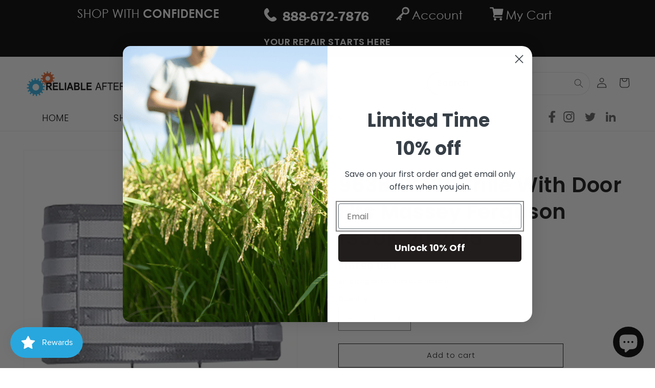

--- FILE ---
content_type: application/javascript; charset=utf-8
request_url: https://searchanise-ef84.kxcdn.com/preload_data.2B7W6k6i5I.js
body_size: 9872
content:
window.Searchanise.preloadedSuggestions=['john deere','massey ferguson 135','case 580c','ford 8n','ford 8n parts','massey ferguson 165','long tractor','massey ferguson 35','hydraulic pump','ford 9n parts','farmall h','case 580 se','ford 3000 parts','ford 3400 tractor parts','massey ferguson','farmall cub','kubota l','case 580b','john deere 4020','tractor seats','case 1845c','massey ferguson 231','rk tractor parts','farmall m','allis chalmers','ford 2000 tractor parts','8n ford tractor parts','ford 9n','case 580 m','john deere 350','allis chalmers wd45','tractor seat','international harvester 15','john deere 4020 tractor parts','mower blades','ford jubilee','pto shaft','new holland','minneapolis moline','massey ferguson to35','air filter','massey ferguson 240','vermeer parts','massey ferguson to20','lawn mower blades','massey ferguson to 35','oil filters','seal kit','massey ferguson 65','brake parts','mower deck','john deere 3020','case 580k','ford naa','ford 2n','new holland 256 rake','water pump','john deere 950 tractor parts','massey ferguson 245','ford 641 tractor parts','front axle','farm pro tractor','steering parts','massey ferguson 253','ford 6600 parts','massey ferguson 50','yanmar tractor parts','fuel filter','farmall super a','white tractor parts','lift arm','cub cadet','craftsman mower parts','david brown 990','ford 800 parts','john deere 310 c','ford naa tractor parts','john deere 3010','john deere seat','john deere 300','ford 1900 tractor parts','return policy','ford 4000 gas','power steering cylinder','allis chalmers b','john deere 5020','massey ferguson 255','international 1086 parts','massey ferguson 150','international harvester 574','new holland baler parts','i h 300 a','9n ford tractor parts','international harvester','has we 10','john deere 40','john deere 4010','kubota steering parts','gr c','ball joint','john deere 770','fuel tank','clutch kit','ford 2n parts','wheel rim','new holland square baler parts','mower belt','case 580d','massey ferguson 85','john deere 620','ih 1066 tractor parts','john deere 4440','husqvarna mower parts','ring gear','ford 501 sickle mower parts','deck belt','massey ferguson 65 parts','john deere 1520','ignition switch','inc no','new holland 56 rake','tie rod','bush hog','international harvester 300','ford 5000 parts','3 point hitch','david brown','new holland 50','john deere 650','john deere 1020','farmall a','case 580b backhoe','david brown 885','farmall super m','john deere 720','john deere 450b','hesston mower conditioner','john deere 5400','john deere mower deck parts','cylinder seal kit','john deere 4230','john deere 2240','massey ferguson 230','john deere 2950 tractor parts','cat part','oliver 550 parts','cylinder special','ferguson to 20','ford jubilee parts','ford 4610 parts','naa tractor parts','john deere 350 dozer parts','john deere 4430','long tractor parts','john deere 440 skidder','john deere mower blades','allis chalmers 7000','john deere 2155','john deere 2120','massey ferguson 265','ford 6610 parts','hydraulic filter','new holland 258 rake','ford 3600 parts','cat 416 backhoe parts','fuel pump','lawn mower tune up','massey ferguson 290 parts','ferguson to30','ford 1910 parts','allis chalmers d15','massey ferguson 1100','steering wheel','john deere model 33','allis chalmers c parts','massey ferguson 30 industrial tractor','fuel line','john deere 1120','john deere 40 bo','42 mower deck','kubota b7100','ford 3000 hydraulic','ford 5000 power steering','john deere 450c','john deere 1010','long 360 tractor parts','ford 5000 steering parts','radiator hoses','new holland 2120','john deere 4600','ford 7000 tractor','john deere 1530','v a','oil filter','massey ferguson 1105','ford dexta','type j','disc mower','massey ferguson 175','tie rod end','tractor manual','john deere mc','john deere 730','v belt','radiator cap','john deere 750 tractor','top link','ford 5610 parts','john deere 40 s','john deere 420 parts','massey ferguson 261','john deere 2010','clutch disc','case 530 parts','ferguson to 30','front axle part','farmall super c','hydraulic cylinder','pto clutch','international 384 tractor parts','toro mower','ford 4500 tractor parts','make massey ferguson','ford 4600 parts','xl rt','mower tune up','sickle mower parts','ford 4000 power steering','komatsu replacement parts','bobcat 753 parts','bushing bearings','john deere rim','lawn mower tires','case 580ck','cooling fan','exhaust manifold','briggs and stratton parts','case 930 tractor','zero turn parts','massey ferguson 135 steering','massey ferguson 135 ti rod','international harvester 424','massey ferguson 383','ford 3930 parts','8n parts','air cleaner','john deere 4000','massey ferguson 270','case 580 k backhoe','new holland tractor','international b414','massey ferguson 245 parts','al john deere','fuel system','john deere 830','international 966 parts','international harvester 674','ford 2810 parts','oliver 1650 parts','john deere 115 parts','ferguson to20','ford 600 aftermarket parts','tractor seat parts','ford backhoe 550','massey ferguson 360','allis chalmers d17 parts','john deere 350 dozer crawler parts','power steering pump','kubota mower deck parts','massey ferguson 1010','fuel cap','david brown 880','hyd cylinder seal kit','steering valve','mitsubishi satoh','hustler mower','tractor tires','ford 801 parts','draw bar','allis chalmers wd','a ford tractor','hydraulic cylinder kit','john deere 4320','john deere 42 mower deck','new holland tie rod end','steering cylinder','ford new holland 2120','massey ferguson 35 gas','massey ferguson to 135','pto p','b 414 parts','replacement teeth','international harvester 140 parts','john deere m','hyd pump','hydraulic cylinder seal kit','kuhn mower','john deere 2030 parts','make toro replacement parts','john deere 970','tractor seat cover','john deere 310 a','case 580l','woods mower','deck spindles','sediment bowl','ford 555b parts','john deere 2640','massey ferguson 240 parts','ford 2000 tractor','hesston parts','ford 1710 parts','40 john deere','case 1845c parts','john deere 68','grain drill','massey harris 44','spark plug','massey ferguson 393','john deere 4040','john deere 2840','case 450 dozer','john deere 40 parts','ford 555d','golf cart','john deere radiator','ford 861 tractor parts','make massey ferguson replacement parts','john deere seats','radiator hose','ford 5000 hydraulic','massey ferguson 235','john deere tractor lift arms','ford 4000 su','spindle assembly','john deere 314','massey ferguson 285 parts','ford 600 parts','tractor rims','john deere 55 mower','john deere 2550','x320 parts','555e new holland','turn mower parts','john deere hood','international 784 parts','massey ferguson 40','mower spindle','cat d3','massey ferguson 202','ford 655d','john deere 4030','case 580e backhoe','john deere 2040','tractor grill','kubota seat','water pump pulley','case backhoe','case 450 parts','steering rod','ferguson to30 parts','tractor rim','massey ferguson super 90','case 590 backhoe','case part','ford 8000 tractor','new idea mower parts','john deere 467 round baler','wiring harness','new holland ford 1510 tractor','tractor top','hp t','u bolt','bush hog part','john deere 2140','massey ferguson 240 steering parts','john deere 301a parts','tan a','massey ferguson radiator','tractor ball joint','international harvester 1066','as ind','drive shaft','john deere 2355','cutting edge','massey ferguson tractor to30','allis chalmers 5050','massey ferguson mf 65','2155 john deere','new holland tractor parts','1066 ih tractor parts','zenith carburetor','lawn mower belt','case 480c','mf 165 parts','lawn mower parts','allis chalmers 5040 parts','rebuild kit','massey ferguson rod','john deere 110 garden tractor','muffler fits','john deere fuel filter','d=12 d=28 b=8','massey ferguson lift pump','ford steering parts','newest parts','allis chalmers 170 parts','12 volt starter','make husqvarna replacement part','new holland 451 sickle mower parts','john deere 125 mower parts','john deere 2755','troy bilt','super h farmall','35 massey ferguson','john deere 455','gehl part','john deere 650g parts','starter solenoid','tie rods','jcb 1400b backhoe','oliver 880 parts','new holland 545d','make massey replacement parts','john deere 4240','farmall a parts','hesston baler','allis chalmers g','make ford-new holland replacement parts','ford 3400 parts','type k','cub cadet mower deck','john deere 4440 parts','massey ferguson 2705','international b275','1086 international parts','long tractor 510','international harvester 454 parts','john deere 135','massey ferguson 283','42 mower deck replacement','john deere 9600 combine','case sc','farmall cub parts','international 674 parts','ford 4000 sheet metal','case 580 l','pto adapter','ford 555a','massey ferguson 275','cab parts','idler pulley','case ih 275','ford 1920 parts','case 580d parts','ford 9 n','john deere 350b','massey ferguson 204 industrial','drive line','farmall c','hydraulic seal','john deere 3010 parts','swather parts','case 1150 dozer','tach cable','massey ferguson 65 steering','craftsman mower parts 42 deck','vermeer baler parts','vermeer 504 f parts','john deere 400','john deere 318','exhaust pipe','new idea','parts caterpillar','john deere 4255','bobcat 743 parts','case 450c','new holland 3930','massey ferguson 180','seal cylinder','ford 3600 tractor','allis chalmers d17','motor parts','ford backhoe','tires and rims/wheels/tires','slip clutch','dresser td8e','mtd mower parts','ford 3000 power steering','john deere cylinder','ford 445a','chalmers ca','john deere 855','massey harris 50','scag lawn mower','ignition key for','john deere gator','ford 1600 tractor parts','8n ford','distributor for','case 580 super n','international harvester 464','john deere 300 industrial tractor','ford 850 parts','minneapolis moline ub','john deere 4020 part','case 1030 tractor','kubota rim','komatsu part','gravely parts','massey ferguson 285','mower blade','new holland 125','massey ferguson 205','ford 7700 parts','3930 new holland','allis chalmers 620','john deere 420','farmall super a parts','ferguson tea 20 tractor parts','massey ferguson 1130','wheels rims','massey ferguson combine','john deer l110','ford 5000 gasket','case 350b','international harvester 560','ford 655a','ford tractor parts','new holland gt','3000 ford tractor','gleaner combine','cab heater','john deere 2020','ford 1715 tractor','case 530 model 32','cat muffler','allis chalmers d14','allis chalmers 5040','john deere 6400','deck spindle','cab glass','tachometer cable','9n ford','steering cylinders','case 580 super l','kohler k','john deere hydraulic cylinder','ford 3910 parts','john deere 4100','kubota radiator','ford 260c','rim and wheel','axle seal','case 580 super e','mf 50 parts','oil cooler','battery cable','perkins ad3 152 engine','super m parts','fordson major','john deere steering link','john water','massey ferguson mf 60','ford tractor 7740','john deere 790 tractor parts','john deere mower spindle','snow plow','case 580k parts','john deere 350 dozer','john deere 450','massey ferguson 1135','135 massey ferguson','throttle cable','john deere 4620','jcb parts','john deere 148','international 826 parts','john deere crawler','ford 5000 steering','tractor parts 460 farmall','zetor parts','1900 ford tractor parts','ford 4600su','international harvester 706','international 464 tractor','spark plugs','massey ferguson 250','lower lift arm','land pride','finish mower wheel','international 100 mower','kubota b6200','mahindra parts','gear box','case 1840 parts','ford 5000 engine','fordson super major','c farmall','ferguson tea 20','massey ferguson 230 steering parts','john deere 310se','john deere 425','john deere 8100','ferguson to35','john deere bearing','lift arm john deere','simplicity parts','pressure plate','farmall 200 parts','john deere 5105','massey ferguson 1080','ford 555c','fordson dexta','long tractor parts 2610','new holland ts100','john deere water pump','case 480d','rake teeth','john deere tractor parts','ford 340a tractor','caterpillar 420d','caterpillar d2','new holland muffler','pre cleaner','cooling fan kubota','ford 3000 power steering parts','electrical plug','fuel injector','massey ferguson 362','john deere hydraulic pump','led lights','case 580 e backhoe','make massey ferguson replacement parts mf 135','ac wd45','rk tractor door','7600 ford tractor','ford 4630 parts','massey ferguson te20','bad boy mower parts','exhaust muffler','2n ford tractor parts','john deere l108 mower parts','oliver super 55','david brown 1210','kubota replaces','lights john deere','ferguson f40','case 580k backhoe','injection pump','allis chalmers 7060','track adjuster','ls air filters','hydraulic pumps','case 430 tractor','allis wc','case 580m','john deere power steering cylinder','kubota l225','hydraulic coupler','3 point hitch kit','ditch witch','ford 8n parts number','john deere 4250','2750 john deere','john deere 2030','tool box','cat d3c','580 super l','john deere 4630','john deere parts manual','ford 6700 parts','john deere seal kit','john deere clutch','massey harris pony','fuel filters','massey ferguson 165 steering','new holland ts110','ignition coil','john deere 210c','disc mower disc','john deere 2940','john deere 1020 parts','ford new holland wheels','implement yoke','craftsman mower spindles','case 580e','john deere b','2-60 white tractor parts','new holland 268 baler parts','hesston swather','massey ferguson injection pump','ford power steering','ford 4500 tractor','john deere 7810','radiator hose in 1','scag parts','david brown 1200','ford 550 backhoe','massey harris 30','model b brake parts','john deere mx10 parts','ih exhaust parts','case 580se','massey ferguson 30b','case 580 backhoe','massey ferguson clutch','case 580l backhoe parts','lift arms','farmall super mta','stabilizer bar','steering kit','john deere 1050','john deere 790','ford 8n tractor','bobcat and','international harvester 454','carburetor kit','ford 2000 parts','new holland 55 rake','massey ferguson 210','simplicity lawn tractor parts','case 450b','john deere 4640','case ih 685','light switch','club car','ford 3600 steering','m exhaust muffler','john deere 400 garden tractor','gas cap','ford 8000 parts','massey harris','john deere 990 parts','rk 25 fuel filter','ford 555b','seat cushion','case 2390 tractor','case ih 595','david brown 1212','top link parts','head gasket','deutz allis','steering arm','massey ferguson 1040','ih 464 parts','massey ferguson mf 150','red cab','90 min a','john deere 820','tilt cylinder','instrument panel','john deere 316','new idea parts','wheel horse','1953 ford jubilee parts','farmall md','john deere 2510','john deere skid stock','case lift arm','john deere 567 round baler','john deere 5205','fits tune up','john deere 2440','john deere 513','allis d15','massey ferguson 471','track parts','kubota steering','b414 international','parts for ford 7000','john deere a gaskets','new holland drawbar','ford 3910 steering','allis chalmers c','234 international tractor','u joint','ford a filter','farmall bn','massey ferguson 1030','john deere 522','axle shaft','case 580sk parts','case 530ck parts','massey ferguson 20 power steering parts','hyd pump parts','ford 1700 tractor parts','john deere 6410','john deere 2950 tractor','skid steer 90','pump hydraulic','ac compressor','john deere 430','rear rim','international harvester 606','kubota l285 parts','massey ferguson 250 tractor','minneapolis moline 670','grasshopper mower deck','gas tank','hydraulic oil','ford 1900 parts','massey pump','6640 new holland','ford 2910 parts','ford 801 aftermarket parts','john deere 630 tractor','ford hydraulic pump','international harvester cub','massey ferguson 383 parts','make allis chalmers replacement parts','case 580c brake parts','case 580sl','massey ferguson 1085','rk tractor wheel hub','led lumens','john deere 1010 tractor parts','trailer parts','7600 ford tractor parts','john deere 2150','8300 tractor parts','john deere muffler','john deere 60 deck','control valve','john deere 2955','john deere 896','craftsman mower parts model 917','john deere fan','case 310 dozer','john deere 3155','round baler','john deere lt150 mower parts','mahindra tractor parts','corn head','hustler raptor','kuhn tedder','tractor ford 6640','mf 35 parts','case 310 crawler','voltage regulator','ih td6','john deere 2510 parts','snow blower','power steering','reference number','john deere 640 parts','tail wheel','kubota deck','starter motor','ford 335 industrial tractor','transmission case','model lo','zero turn blade parts','600 series ford tractor','ford jub','and model','ford 7740 tractor','ford new holland tie rod','john deere bolt','o-ring seal','deck wheel john deere','simplicity parts deck','ferguson te20','john deere 6400 tractor parts parts','craftsman mower deck','hay rake','john deere model 40','kohler engine parts','880 david brown','john deere 4755','ford valve','fiat allis','bobcat 310 parts','dixon ztr','trailer axle','tie rod ends','new holland 256 rake parts','bobcat 773 parts','john deere pto','new holland backhoe','john deere 450 crawler','case seal kit','make massey ferguson replacement','mf super 90','international 544 parts','john deere 3 point hitch','550g dozer','john deere lx188','as 30 12 x 30 x c','massey ferguson mf 35 hydraulic','engine overhaul kit','bobcat 853 parts','new holland cy','seal kit for hydraulic cylinder','dixie chopper parts','case 850b','international 806 parts','ford 3400 industrial parts','allis chalmer wc','minneapolis moline parts','john deere 355d','kubota b7200','ford 4100 parts','john deere la145 parts','tractor case ih 7140','john deere 2040 parts','kubota b8200','john deer pump','massey ferguson 265 parts','kubota power steering','massey ferguson 20c','ford 501 sickle mower','ford 5000 fuel line','540 b tractor','new holland hood','c 10,5 st','allis chalmers ca','ford 9700 parts','massey ferguson 135 hydraulic','switch key in','massey ferguson 35 diesel','rhino tractor parts','jcb 1400b','key switch','massey ferguson 4225','drag link','farmall 140 parts','hesston 530 baler','ford 3400 industrial tractor parts','john deere 4455','ford 2000 series tractor parts','briggs & stratton','neutral safety switch','john deere 4300','lift cylinder','ford fuel line','john deere 410c','massey ferguson 230 parts','massey ferguson 263','oil pressure gauge','case 580 ck','massey ferguson 35 wheel','600 rod bearings','case 580 b','1910 ford tractor parts','international cub','ford new holland','8n ford parts','john deere 1020 gas tractor parts','ford radiator','125 massey ferguson','deere 425 garden tractor','ford 5000 pto','for ford 2000','kubota l245','toro snowblower','massey ferguson 298','allis chalmers 720','kubota tie rod end','snapper part number','super 88 oliver','massey ferguson 300 combine parts','ford 8n radiator','cylinder seal kit fits lift','and bushing','make david brown replacement','john deere 332','front wheel','massey harris 333 tractor','john deere 6200','gear shift boot','ih 656 parts','ih farmall cub parts','tedder parts','john deere 1120 parts','mulching blades','john deere 50','john deere 450b dozer','125 allis chalmers replacement parts','case 580sk','ford 601 tractor parts','grammer seat','fuel sending unit','massey ferguson super 90 tractor parts','mower disc','case 580ck parts','head lights','john deere d110','ford tractor parts 2000','pto slip clutch','alternator all','bucket pin','john deere 4010 parts','rt m','massey ferguson 165 part','international harvester 2424','ford model 48','ford steering','ford 3000 steering parts','king kutter','john deere 4450','poulan parts','ford 4000 steering','john deere 440','new holland tn65','draw pin','bobcat t190 parts','hyd cylinder loader','lawn mower tires\'[0','case tractor seats','7700 ford tractor','john deere 4050','john deere 5410','case ih 395','tractor seat suspension','tire tractor','hydraulic control valve','allis chalmers wc','kubota b7800 parts','bad boy','john deere 950','allis chalmers b parts','case drawbar','allis wd45','allis chalmers 66','tractor tire','john deere 500c','backhoe hydraulic','hydraulic hose','john deer','gehl skid loader','jacobsen part','oliver 1950t','rotary cutter blade','prestolite distributor parts','massey ferguson 135 power steering','briggs and stratton part number','hitch lift arms','bobcat 751 parts','new holland disc mower','kubota clutch','farmall 460 parts','allis chalmers 6060','international 660 loader','706 farmall parts','super dexta','massey ferguson 14','john deere 6420','cat skid steer','david brown 885 parts','case ih 5240','allis chalmers 180','oliver 1550 parts','massey ferguson 275 tractor parts','injector pump','case 310g','ditch witch parts','kubota rims','lawn mower blades 42','door glass','case 480e','glow plug','temperature gauge','john deere 1010 dozer','ford tractor exhaust pipe','ignition to fits','1510 ford tractor','fuel gauge','massey ferguson 4255','ford 8n carburetor','john deere 440 crawler','massey ferguson 135 fuel line','ford backhoe 4500','yazoo kees','ford 4000 kit','john deere part number','ford 5600 parts','john deere d exhaust','universal seat','case 350 dozer','john deere exhaust','gear head','john deere 540 loader','craftsman 42 mower deck','hitch pins','ford 501 mower parts','z134 engine','tie rod assembly','massey ferguson 1030 parts','toro mower blades','john deere 510 backhoe','case david brown 1210','hydraulic valve for steer','cat 420d','575d ford','massey ferguson 431','fan belt','mower seat','ford carburetor','1845c parts','rk pto parts','john deere 80 excavator','kubota l235','cub cadet blade','john deere 310d','case vac 14','kubota b1700','ford power steering cylinder','lawn mower blades for pro z','marvel schebler tsx','kohler k321','john deere 755','piston rings','ford 7710 tractor parts','mahindra tractor seat replacement','swing cylinder','massey ferguson 40b','john backhoe 7','kohler k301','ac d17 parts','new holland rear glass','kubota zd326','ford tractor seat','da oil','deere 850c','led tractor lights','hustler part number','clutch release bearing','rear wheel rim','jcb 3d','new holland 4610','brake shoes','50’s backhoe parts','chain for','steering spindle','massey ferguson 1155','ford 1720 parts','sickle bar mower part','john deere f725','air pre-cleaner','new idea part','1105 massey ferguson','international radiator','lawn mower seat','cooling fan new holland','kubota tractor','ford 2000 steering','radiator for','john deere armrest','john deere 110 garden tractor engine','massey ferguson 231s','allis 5050 parts','engine kawasaki','5/8 v belt','massey ferguson 2675','wheel hub','hay rake teeth','case ih 2388','bobcat s130','john deere 2030 steering','5140 case ih parts','new holland power steering cylinder','craftsman 48 mower deck','tail light','ferguson f 40','suspension seat','seats for','cub cadet rzt 50 deck','case 580 l fuel','massey ferguson 1020','cat seat','case 580b ck','4030 john deere','quick attach','massey ferguson 150 steering components','inner tube','loader pins','western snow plow parts','john deere tractor drawbar pin','cat d6c','electrical system','massey ferguson 275 steering','steering gear','steering shaft','engine oil and filters','john deere glass cab','international harvester 1066 parts','case 380b','784 international harvester','massey ferguson 304','new holland haybine','bucket pins','kioti parts','for 4000 ford radiator','master cylinder','ford hydraulic pump shaft','craftsman deck','wheel horse parts','case sc parts','wheel motor','pto clutch john deere','international 856 parts','tie rod end john deere','scag deck','ford 2110 tractor parts','52 deck blades','exhaust elbow','3600 ford tractor','new holland baler','massey ferguson 3165','drag links','john deere fender','massey ferguson 35 parts','allis chalmers 190xt','ford 2000 gas tractor parts','block heater','ford muffler','massey ferguson 362 steering','ford 4000 cable','ford 1500 parts','new holland tl90','john deere part','part number','john deere x324','ford 555 backhoe','craftsman model','ford 2000 steering parts','ford seats','john deere 3020 parts','branson tractor','john deere 60','wheel assembly','ih 856 tractor','massey ferguson to 20','rhino mower','john deere 5320','ford tractor 5600','tractor cat hydraulic','ford tractor','tune up kit','stabilizer chain','international 500 e','case 530 engine','fuel injection pump','ih 444 gas','parts for a backhoe','john deere 4520','ih b414','84 john deere','kubota l2850','magneto parts','john deere 310e','kubota l245 parts','craftsman parts','new idea 402 parts','seat back cushion','long 350 tractor','170 new holland','fuel bowl','craftsman lt2000 deck parts','tech cable','john deere shaft pin','massey ferguson 20','ford 4000 gauges','kubota m','wheel bearings','332 john deere skid steer','john deere m drawbar','clutch alignment tool','ford 851 parts','john deere 650h','rotary blade','onan p220','john deere lights','ford 755 backhoe','exmark part no','massey ferguson to30','massey ferguson 235 parts','farmall h decal','ford gauges','new holland 1700','massey ferguson 481','ford 5000 steering cylinder','tie rod for ford','husqvarna zero turn','john deere a','high lift blades','massey ferguson 135 lift','5040 allis chalmers','david brown 995','international 2400a','850b case','john deere cables','ford 4000 fuel pump','john deere 375','head light','john deere gt235','massey ferguson 1250','massey ferguson 451','oil pan','john deer 350 crawler','kubota l275','ford new holland 1920','tractor step','new holland baler part\'s rod','cultivator parts','mower deck toro','dip stick','new holland ls180','international 444 all part\'s','case 1070 parts','massey ferguson light','ford 9n steering','john deere steering cylinder','parts for massey ferguson 255','john deere 435','1720 ford new holland','john deere filters','ford 420 steering','ih 444 parts','mower replacement seat cushions','international 2500b','arm rest','friction disc','international 1066 steering','lift link','starter parts','kubota bx','john deere baler','oil filter for','john deere 300b','john deere s670','pto drive line','john deere bar','john deere tachometer','g bottom','massey ferguson pump','2240 john deere','kubota l175 parts','delco starter','connecting rod','john deere 160','in mower','case ih tie rod','john deere 430 garden tractor parts','battery box','radiator for a 5000 ford tractor','ford power steering kit','ford 640 parts','flail mower blade','john deere lt166','hydraulic cylinders','spindle housing','tractor top link','john deere 4310','massey ferguson 235 power steering','1830 john deere 1830','radiator core','fuel lines','john deere 450c dozer','kubota rtv','red cab international','axle spindle','drive belt','cub cadet mower blades','hydraulic valve','john deere z445','tractor fuel pump','massey ferguson 231 steering','ford 3000 parts steering','new holland exhaust','john deere 2355 steering','backhoe 1400 backhoe','drawbar for a new holland tractor','wheel and center','john deere 44 loader','ford seat','cylinder seal seal kit case','john deere 550 dozer','yanmar tractor parts steering','international harvester 2444','cylinder head','massey ferguson steering','seat cover','husqvarna spindle','john light','massey power steering cylinder','lawn mower','ford rim','massey harris 22','international harvester 766','case 580sm','ford 555c backhoe','john deere carburetor','ac 190xt parts','tractor canopy','240 massey ferguson power steering','case ih 7220','ford 4000 diesel parts','new holland tc30','white 2-105 parts','kubota l175','john deere l118','ariens part','case 570mxt','ford super dexta parts','mower blades cut 16','make allis chalmers d17 d','allis chalmers 7040','massey ferguson 263 parts','ford 6600 steering parts','massey ferguson 175 power steering','hydraulic side link','massey ferguson 245 power steering','snap ring','massey ferguson 245 hyd parts','ford 5000 tach cable','international 140 parts','case 580 filters','blower motor','ford 3000 diesel','ford 545d','john deere 920','zetor 5211 parts','steering valve massey','radiator hose john deere','ford 3000 pto','john deere 440 ic','case ih','ford 8n hood','crank shaft','case 1840 skid steer','case 580 d parts','carburetor gasket','john deere ignition switch','john deere for 4255','arm lift','bearing kit','6620 combine parts','john deere 920 mower','john deere 250 skid steer','john deere 48c mower deck','case ih 585','massey ferguson 85 pump','ford 4000su','ford 601 parts','cub lo boy 154','jcb part','gravely mower','international harvester 354','case 1190 parts','ford 3600 fuel system parts','pto shaft 6 spline','case starter','kubota b6100','snapper deck','be mower spindle','john deere 1650','new holland hay rake parts','massey ferguson seat','1630 new holland','ford 4000 exhaust','john deere 310c','john deere 410','marvel schebler','hitch pin','4400 john deere combine','injector ti','wheel bolt','ford tractor steering parts','international 140 gas','ford 5000 fender','massey ferguson 40e','allis chalmers 170','ford tractor parts 2120','tedder tooth','husqvarna mower deck blades','allis chalmers wd parts','john deere alternator','deere model d carburetor','massey ferguson 135 distributor','cab door','john deere 2955 parts','case 850 dozer','massey ferguson drawbar','dixie chopper','bobcat parts s250','allis chalmers 190xt parts','international 766 parts','li 400a','tractor lights','instrument cluster','power steering cylinder for ford 4000','new holland pto','prestolite distributor','ford 3000 fuel line','john deere deck','wico model x magneto parts','new holland draw bar','john deere 509','oliver tractor','tractor seat arm rest','john deere 2855n','3415 ford new holland parts','starter switch','massey ferguson fe35','jd part','oliver 1655 parts','john deere b carburetor','steering box','case brake parts','case 450c dozer','ford parts','carb kit','dr equipment','john deere 310a','satoh s650g','1210 new holland','kubota radiator hose','poulan mower part','deck belts','massey ferguson 154','cyl seal kit','1486 ih tractor','ford sheet metal','gator seat','john deere lt155','pins and bushings','ford backhoe 555b','steering parts 165 massey','tractor ford 7610','make jcb replacement parts','john deere 1520 parts','poulan pro','ford 3400 tractor','case steering seal kit','zenith carburetor parts','john deere 2950','caterpillar 257b','leveling box','ford 1210 model','lift rod john deere','international 500c','new holland d75','for gravely mower','john deere 1025r','denso starter','weld in','hydraulic repair kit','john deere 830 parts','pro force','new holland tr 99','filter for case','oregon blade','kubota wheel','massey ferguson tie rod','12 tire and wheel','ford new holland 2000 parts','steering motor','john deere d140','john deere 4020 seat','tractor front spindle','john deere mt tractor','ford hood','tilt cylinder seal kit','fuel shut off solenoid','ford 340 steering parts','kubota seats','planetary gear','case 580 m cab','john deere 3400','ford 5000 tractor seal kit','mulching blade','case 580b cylinder seal kit','350c john deere','fits john deere 4230','lazer z','hydraulic oil filter','ford 555 engine parts','hydraulic pump john deere','john deere cab parts','1300 r on','pto shield','brake master cylinder','farmall h carburetor','minneapolis moline jet star','massey harris pacer','door latch','john deere 8650','case 530ck','hydraulic oil cooler','grill guard','massey ferguson 1210','john deere la110 deck parts','john deere 3020 engine parts','john deere power steering','brake drums','1390 david brown','d4 caterpillar tractor parts','kubota b7100 hst','r ft','spindles çub cadet','super a front wheel','bobcat s220','john deere 5300','massey ferguson 1135 parts','ford 4600 su','front tires','ford 5000 seat','grass catcher','ford 1510 parts','ford decals','dresser dozer','600 25m 5m','john deere 5310','john deere l130','john deere fuel pump','john deere 550b','501 ford mower','service manual','john deere g','sickle mower','o ring kit','international harvester 284','case ih 1660','john deere 2350','john deere 730 diesel','kubota parts','hitachi excavator','4720 john deere','ford 5000 transmission parts','fuel injectors','vicon mower parts','power steering hose','yanmar tractor radiator','minneapolis moline 445','wd engine','kioti tractor','rhino bush hog part','sickle head','massey ferguson 35 rims','temperature gauges','final drive','parts blade spindle','ford clutch','ford 4000 hydraulic filter','massey ferguson 135 pump','massey ferguson f40','john deere mufflers/exhaust','john deere gx335','fan blade','leveling box assembly','tractor steps','glass door','front tire part','oliver 77 parts','john deere sickle mower','19 mower blades','allis chalmers 7030','choke cable','ferguson to 30 starter','2705 massey ferguson','international harvester 1486','minneapolis moline m602','360 long tractor','john deere 310sj','case ih 885','john deere seat cushion','255 massey ferguson wheel','make vermeer replacement parts','quick hitch','kobelco parts','john deere 301a','minneapolis moline g1000','john deere piston','allis chalmers 185','buddy seat','oliver super 88 ca','john deere 8000','briggs & stratton part','case 590 turbo','sediment bowl assembly','td 8 everything','john deere 2130','points and condenser','ford 600 tractor air filter','international h carburetor','ford 755a','pitman arm','ford naa steering','case ih 485','ford 420 industrial','farmtrac parts','rpm parts','steering wheel cap','wheel bolt wheel bolt','ford 555a parts','toro z master','disc harrow parts','axle bushing','side link','engine block heater','ford 3000 hydraulic valve','john deere 4840','new holland gasket set','fuel pump for','john deere 145','international 500 dozer','john deer 568 baler','ford 4500 gas','ford 841 parts','pin seal','ford 4400 tractor parts','john deere lx178 parts','ford 9600 parts','water pump for','power steering hydraulic','control cable','ford 900 series','ford 1700 tractor','replacement hood','john deere 2440 parts','loader cylinder','241 massey ferguson parts','ih exhaust','john deere 830 windrower','mf 20 i industrial','450 case dozer','international 656 hydro parts','massey ferguson 65 diesel','blades for 54 deck','l35 parts','kubota engine parts','seat for john deere tractor','cat 3 drawbar','john deere 6600 combine','kohler engine','john deere la165','fuel shutoff cable','john deere x300','long 510 parts','case 580 sl','international 1086 cab parts','air filters','make allis chalmers seal','case 580 super k','drive sprocket','ford 4000 loader','great bend','cat 953 parts','john deere b generator','john deere f735','case ih mx120','john deere 2940 parts','tractor parts hydraulic pump','international 300 utility','john deere 1010 gas engine parts','l130 mower parts','massey ferguson 8 hole','ford 600 hydraulic pump','cab kit','ford hydraulic','kubota l2501','case 480d backhoe','kubota b7500','oliver 88 tractor parts','club car parts','ford 4000 parts','massey ferguson 204','woods mower blades','john deere decals','john deere la175','case 1845c hydraulic','455 new holland sickle mower','gasket kit for i','ford grill','massey ferguson fuel cap','engine rebuild kit','massey ferguson 1205','valve cover gasket','case 1835b','ford 4000 carburetor','1520 ford tractor','cat d3b','john deere l110','rk tractor parts lights','international 340 tractor','ih 806 parts','ariens walk behind mower parts','belt pulley','john deere starter','lift arm 28','stihl trimmer head','fuel return t','radiator 4 row','john deere 60 tractor','ford 4000 power steering cylinder','john deere gp','hay tedder teeth','3600 ford parts','td 7 everything','crank seal','air cleaner e a','rim center','plow parts','ford key','john deere gasket','new holland 6610s','new holland 655e parts','john deere shield','simplicity mower blades','860 ford tractor parts','steering clutch','temp gauge','1964 ford tractor 4000','case 530 ck','deutz fahr','hydraulic hoses','allis chalmers 8030','hydraulic filters','make allis chalmers parts','tail wheel assembly','john deere 5225 parts','john deere 450c parts','kubota l3450','john deere dozer 350','ferguson rear rim','john deere 650g','case 580 k','cub cadet 104','john deere center wheel','john deer 7610','ferguson to 35','ford tie rod end','9n parts','international harvester 3400a','5510 john deere','amp meter','allis chalmers transmission parts','kubota hose','woods part','case 580ck backhoe','ford power steering pump','rake tooth','massey ferguson parts','255 case/international','ford 3400 tractor p','radiator 3 row','mtd rzt 50 deck','john deere 70','case vac','tractor drawbar','john deere 790 tractor','ford pto','farmall b','ford 960 parts','john deere 450g','case ih 1020','farmall super h','john deere air cleaner','intake manifold','john deere tie rods ends','tach cable for','john deere 400 garden tractor 60 deck','massey ferguson 180 steering','tractor seat cushions','international harvester 404','john deere 4960','698 massey ferguson','lift pump','ford 420 parts','john deere 420 garden tractor','cat 1 lift arms','lawn mower deck','345d loader','deere fender','fan for','power major','s hooks','154 cub lo boy international','snow plow parts','550h john deere','pto shaft part number','water pumps john deere','l 110 tractor parts','mower blades 72','ford manifold','john deere 2555','ford 655 backhoe','old massey ferguson tractor parts','john deere m steering wheel','rhino driveline','gas strut','ford 5000 pto parts','john deere 155c','john deere 850','135 massey ferguson hydraulic','ford 5000 radiator hoses','ford 8n tractor parts','case 60 xt'];

--- FILE ---
content_type: application/javascript; charset=utf-8
request_url: https://searchanise-ef84.kxcdn.com/templates.2B7W6k6i5I.js
body_size: 2707
content:
Searchanise=window.Searchanise||{};Searchanise.templates={Platform:'shopify',StoreName:'Reliable Aftermarket Parts, Inc®',AutocompleteLayout:'multicolumn_new',AutocompleteStyle:'ITEMS_MULTICOLUMN_LIGHT_NEW',AutocompleteDescriptionStrings:3,AutocompleteSuggestionCount:3,AutocompleteCategoriesCount:0,AutocompletePagesCount:0,AutocompleteItemCount:10,AutocompleteSuggestOnSearchBoxEmpty:'Y',AutocompleteProductAttributeName:'metafield_977f6cc63a2474f93cc2af2cc1e1235d',AutocompleteShowRecent:'Y',AutocompleteShowMoreLink:'Y',AutocompleteIsMulticolumn:'Y',AutocompleteShowEmptyFieldHTML:'Y',AutocompleteEmptyFieldHTML:'Start typing for instant search results',AutocompleteTemplate:'<div class="snize-ac-results-content"><div class="snize-results-html" style="cursor:auto;" id="snize-ac-results-html-container"></div><div class="snize-ac-results-columns"><div class="snize-ac-results-column"><ul class="snize-ac-results-list" id="snize-ac-items-container-1"></ul><ul class="snize-ac-results-list" id="snize-ac-items-container-2"></ul><ul class="snize-ac-results-list" id="snize-ac-items-container-3"></ul><ul class="snize-ac-results-list snize-view-all-container"></ul></div><div class="snize-ac-results-column"><ul class="snize-ac-results-multicolumn-list" id="snize-ac-items-container-4"></ul></div></div></div>',AutocompleteMobileTemplate:'<div class="snize-ac-results-content"><div class="snize-mobile-top-panel"><div class="snize-close-button"><button type="button" class="snize-close-button-arrow"></button></div><form action="#" style="margin: 0px"><div class="snize-search"><input id="snize-mobile-search-input" autocomplete="off" class="snize-input-style snize-mobile-input-style"></div><div class="snize-clear-button-container"><button type="button" class="snize-clear-button" style="visibility: hidden"></button></div></form></div><ul class="snize-ac-results-list" id="snize-ac-items-container-1"></ul><ul class="snize-ac-results-list" id="snize-ac-items-container-2"></ul><ul class="snize-ac-results-list" id="snize-ac-items-container-3"></ul><ul id="snize-ac-items-container-4"></ul><div class="snize-results-html" style="cursor:auto;" id="snize-ac-results-html-container"></div><div class="snize-close-area" id="snize-ac-close-area"></div></div>',AutocompleteItem:'<li class="snize-product ${product_classes}" data-original-product-id="${original_product_id}" id="snize-ac-product-${product_id}"><a href="${autocomplete_link}" class="snize-item" draggable="false"><div class="snize-thumbnail"><img src="${image_link}" class="snize-item-image ${additional_image_classes}" alt="${autocomplete_image_alt}"></div><span class="snize-title">${title}</span><span class="snize-description">${description}</span>${autocomplete_product_code_html}${autocomplete_product_attribute_html}${autocomplete_prices_html}${reviews_html}<div class="snize-labels-wrapper">${autocomplete_in_stock_status_html}${autocomplete_product_discount_label}${autocomplete_product_tag_label}${autocomplete_product_custom_label}</div></a></li>',AutocompleteMobileItem:'<li class="snize-product ${product_classes}" data-original-product-id="${original_product_id}" id="snize-ac-product-${product_id}"><a href="${autocomplete_link}" class="snize-item"><div class="snize-thumbnail"><img src="${image_link}" class="snize-item-image ${additional_image_classes}" alt="${autocomplete_image_alt}"></div><div class="snize-product-info"><span class="snize-title">${title}</span><span class="snize-description">${description}</span>${autocomplete_product_code_html}${autocomplete_product_attribute_html}<div class="snize-ac-prices-container">${autocomplete_prices_html}</div><div class="snize-labels-wrapper">${autocomplete_in_stock_status_html}${autocomplete_product_discount_label}${autocomplete_product_tag_label}${autocomplete_product_custom_label}</div>${reviews_html}</div></a></li>',AutocompleteResultsHTML:'',AutocompleteShowNoResultsHTML:'Y',AutocompleteNoResultsHTML:'Sorry, nothing found for [search_string]. please contact us to track down this part:  (888) 672-7876 or support@rapartsinc.comTry some of our bestsellers →.',AutocompleteShowInStockStatus:'Y',AutocompleteResultsOrder:["suggestions","pages","categories","products"],AutocompleteZeroPriceAction:'hide_zero_price',LabelAutocompleteOutOfStock:'Call For Availability',LabelAutocompleteSku:'SKU',ResultsShow:'Y',ResultsItemCount:20,ResultsPagesCount:0,ResultsCategoriesCount:0,ResultsShowActionButton:'quick_view',ResultsShowFiltersInSidebar:'N',ResultsShowListPrice:'N',ResultsShowInStockStatus:'Y',ResultsShowCategoryImages:'N',ResultsShowPageImages:'N',ResultsProductAttributeName:'product_type',ResultsDescriptionStrings:3,ResultsUseAsNavigation:'templates',SmartNavigationIncludeCategoriesPartInUrl:'N',ShowBestsellingSorting:'Y',ShowDiscountSorting:'Y',LabelResultsOutOfStock:'Call For Availability',LabelResultsSku:'SKU',RecommendationShowActionButton:'quick_view',ResultsTagLabels:{"9156":{"label_id":9156,"product_tag":"LTL","format":"image","type":"image","text":null,"bg_color":null,"text_color":null,"image_type":"custom","image_url":"https:\/\/uploads.searchserverapi1.com\/uploads\/309838\/product-labels\/019a2f74-687e-711f-852e-68a65312e7c3.png","position":"down-right"},"21076":{"label_id":21076,"product_tag":"2Day","format":"image","type":"image","text":null,"bg_color":null,"text_color":null,"image_type":"custom","image_url":"https:\/\/uploads.searchserverapi1.com\/uploads\/309838\/product-labels\/019a2f74-82f8-700d-9101-b5715be45033.png","position":"top-left"}},ResultsCustomLabels:{"9156":{"label_id":9156,"product_tag":"LTL","format":"image","type":"image","text":null,"bg_color":null,"text_color":null,"image_type":"custom","image_url":"https:\/\/uploads.searchserverapi1.com\/uploads\/309838\/product-labels\/019a2f74-687e-711f-852e-68a65312e7c3.png","position":"down-right"},"21076":{"label_id":21076,"product_tag":"2Day","format":"image","type":"image","text":null,"bg_color":null,"text_color":null,"image_type":"custom","image_url":"https:\/\/uploads.searchserverapi1.com\/uploads\/309838\/product-labels\/019a2f74-82f8-700d-9101-b5715be45033.png","position":"top-left"}},ReviewsShowRating:'Y',ResultsManualSortingCategories:{"clearance-products":"269770457171"},CategorySortingRule:"searchanise",ShopifyMarketsSupport:'Y',ShopifyLocales:{"en":{"locale":"en","name":"English","primary":true,"published":true}},ShopifyRegionCatalogs:{"US":["3103916115"],"ZW":["575537235"],"ZM":["575537235"],"ZA":["575537235"],"YT":["575537235"],"YE":["575537235"],"XK":["575537235"],"WS":["575537235"],"WF":["575537235"],"VU":["575537235"],"VN":["575537235"],"VG":["575537235"],"VE":["575537235"],"VC":["575537235"],"VA":["575537235"],"UZ":["575537235"],"UY":["575537235"],"UM":["575537235"],"UG":["575537235"],"UA":["575537235"],"TZ":["575537235"],"TW":["575537235"],"TV":["575537235"],"TT":["575537235"],"TR":["575537235"],"TO":["575537235"],"TN":["575537235"],"TM":["575537235"],"TL":["575537235"],"TK":["575537235"],"TJ":["575537235"],"TH":["575537235"],"TG":["575537235"],"TF":["575537235"],"TD":["575537235"],"TC":["575537235"],"TA":["575537235"],"SZ":["575537235"],"SX":["575537235"],"SV":["575537235"],"ST":["575537235"],"SS":["575537235"],"SR":["575537235"],"SO":["575537235"],"SN":["575537235"],"SM":["575537235"],"SL":["575537235"],"SK":["575537235"],"SJ":["575537235"],"SI":["575537235"],"SH":["575537235"],"SG":["575537235"],"SE":["575537235"],"SD":["575537235"],"SC":["575537235"],"SB":["575537235"],"SA":["575537235"],"RW":["575537235"],"RU":["575537235"],"RS":["575537235"],"RO":["575537235"],"RE":["575537235"],"QA":["575537235"],"PY":["575537235"],"PT":["575537235"],"PS":["575537235"],"PN":["575537235"],"PM":["575537235"],"PL":["575537235"],"PK":["575537235"],"PH":["575537235"],"PG":["575537235"],"PF":["575537235"],"PE":["575537235"],"PA":["575537235"],"OM":["575537235"],"NZ":["575537235"],"NU":["575537235"],"NR":["575537235"],"NP":["575537235"],"NO":["575537235"],"NL":["575537235"],"NI":["575537235"],"NG":["575537235"],"NF":["575537235"],"NE":["575537235"],"NC":["575537235"],"NA":["575537235"],"MZ":["575537235"],"MY":["575537235"],"MX":["575537235"],"MW":["575537235"],"MV":["575537235"],"MU":["575537235"],"MT":["575537235"],"MS":["575537235"],"MR":["575537235"],"MQ":["575537235"],"MO":["575537235"],"MN":["575537235"],"MM":["575537235"],"ML":["575537235"],"MK":["575537235"],"MG":["575537235"],"MF":["575537235"],"ME":["575537235"],"MD":["575537235"],"MC":["575537235"],"MA":["575537235"],"LY":["575537235"],"LV":["575537235"],"LU":["575537235"],"LT":["575537235"],"LS":["575537235"],"LR":["575537235"],"LK":["575537235"],"LI":["575537235"],"LC":["575537235"],"LB":["575537235"],"LA":["575537235"],"KZ":["575537235"],"KY":["575537235"],"KW":["575537235"],"KR":["575537235"],"KN":["575537235"],"KM":["575537235"],"KI":["575537235"],"KH":["575537235"],"KG":["575537235"],"KE":["575537235"],"JP":["575537235"],"JO":["575537235"],"JM":["575537235"],"JE":["575537235"],"IT":["575537235"],"IS":["575537235"],"IQ":["575537235"],"IO":["575537235"],"IN":["575537235"],"IM":["575537235"],"IL":["575537235"],"IE":["575537235"],"ID":["575537235"],"HU":["575537235"],"HT":["575537235"],"HR":["575537235"],"HN":["575537235"],"HK":["575537235"],"GY":["575537235"],"GW":["575537235"],"GT":["575537235"],"GS":["575537235"],"GR":["575537235"],"GQ":["575537235"],"GP":["575537235"],"GN":["575537235"],"GM":["575537235"],"GL":["575537235"],"GI":["575537235"],"GH":["575537235"],"GG":["575537235"],"GF":["575537235"],"GE":["575537235"],"GD":["575537235"],"GA":["575537235"],"FR":["575537235"],"FO":["575537235"],"FK":["575537235"],"FJ":["575537235"],"FI":["575537235"],"ET":["575537235"],"ES":["575537235"],"ER":["575537235"],"EH":["575537235"],"EG":["575537235"],"EE":["575537235"],"EC":["575537235"],"DZ":["575537235"],"DO":["575537235"],"DM":["575537235"],"DK":["575537235"],"DJ":["575537235"],"DE":["575537235"],"CZ":["575537235"],"CY":["575537235"],"CX":["575537235"],"CW":["575537235"],"CV":["575537235"],"CR":["575537235"],"CO":["575537235"],"CN":["575537235"],"CM":["575537235"],"CL":["575537235"],"CK":["575537235"],"CI":["575537235"],"CH":["575537235"],"CG":["575537235"],"CF":["575537235"],"CD":["575537235"],"CC":["575537235"],"BZ":["575537235"],"BY":["575537235"],"BW":["575537235"],"BT":["575537235"],"BS":["575537235"],"BR":["575537235"],"BQ":["575537235"],"BO":["575537235"],"BN":["575537235"],"BM":["575537235"],"BL":["575537235"],"BJ":["575537235"],"BI":["575537235"],"BH":["575537235"],"BG":["575537235"],"BF":["575537235"],"BE":["575537235"],"BD":["575537235"],"BB":["575537235"],"BA":["575537235"],"AZ":["575537235"],"AX":["575537235"],"AW":["575537235"],"AT":["575537235"],"AR":["575537235"],"AO":["575537235"],"AM":["575537235"],"AL":["575537235"],"AI":["575537235"],"AG":["575537235"],"AF":["575537235"],"AE":["575537235"],"AD":["575537235"],"AC":["575537235"],"CA":["3103850579"],"GB":["3103883347"],"AU":["9084010579"]},StickySearchboxShow:'N',ColorsCSS:'.snize-ac-results .snize-label { color: #FFF; }.snize-ac-results .snize-title { color: #0288D1; }div.snize-ac-results.snize-ac-results-mobile span.snize-title { color: #0288D1; }.snize-ac-results .snize-description { color: #747474; }div.snize-ac-results.snize-ac-results-mobile .snize-description { color: #747474; }.snize-ac-results .snize-price-list { color: #014E70; }div.snize-ac-results.snize-ac-results-mobile div.snize-price-list { color: #014E70; }.snize-ac-results span.snize-discounted-price { color: #C1C1C1; }.snize-ac-results .snize-attribute { color: #9D9D9D; }.snize-ac-results .snize-sku { color: #9D9D9D; }div.snize li.snize-product span.snize-title { color: #0288D1; }div.snize li.snize-category span.snize-title { color: #0288D1; }div.snize li.snize-page span.snize-title { color: #0288D1; }div.snize div.slider-container.snize-theme .back-bar .pointer { background-color: #0288D1; }div.snize ul.snize-product-filters-list li:hover span { color: #0288D1; }div.snize li.snize-no-products-found div.snize-no-products-found-text span a { color: #0288D1; }div.snize .snize-button { background-color: #0288D1; }#snize-modal-product-quick-view .snize-button { background-color: #0288D1; }',CustomCSS:'#search-results .container--tiny {    max-width: 1600px;}.span.snize-description {text-align: left;color: black;}#snize-search-results-grid-mode .snize-product-label-image img {    max-width: 100% !important;    max-height: 50px;}',VoiceSearchConditions:'mobile',VoiceSearchRedirectToSRW:'N'}